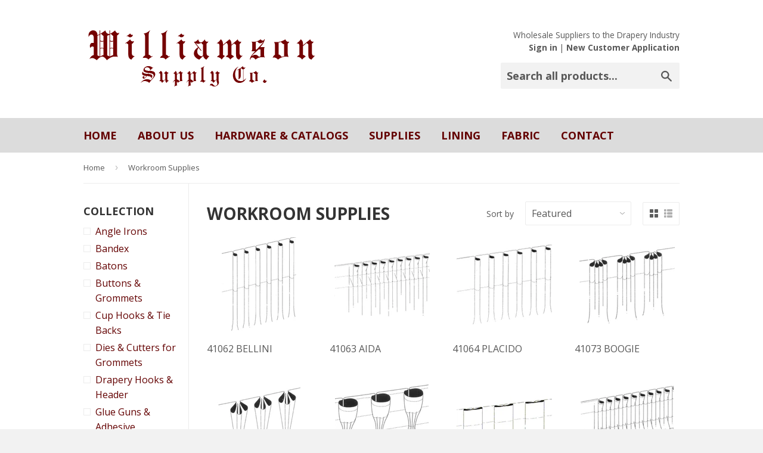

--- FILE ---
content_type: text/html; charset=utf-8
request_url: https://williamsonsupply.com/collections/workroom-supplies?page=2
body_size: 14661
content:
<!doctype html>
<!--[if lt IE 7]><html class="no-js lt-ie9 lt-ie8 lt-ie7" lang="en"> <![endif]-->
<!--[if IE 7]><html class="no-js lt-ie9 lt-ie8" lang="en"> <![endif]-->
<!--[if IE 8]><html class="no-js lt-ie9" lang="en"> <![endif]-->
<!--[if IE 9 ]><html class="ie9 no-js"> <![endif]-->
<!--[if (gt IE 9)|!(IE)]><!--> <html class="no-touch no-js"> <!--<![endif]-->
<head>

  <!-- Basic page needs ================================================== -->
  <meta charset="utf-8">
  <meta http-equiv="X-UA-Compatible" content="IE=edge,chrome=1">

  
  <link rel="shortcut icon" href="//williamsonsupply.com/cdn/shop/t/3/assets/favicon.png?v=20172838900898875211425407868" type="image/png" />
  

  <!-- Title and description ================================================== -->
  <title>
  Workroom Supplies &ndash; Page 2 &ndash; Williamson Supply Co., Inc.
  </title>

  

  <!-- Product meta ================================================== -->
  
  <meta property="og:type" content="website">
  <meta property="og:title" content="Workroom Supplies">
  
  <meta property="og:image" content="http://williamsonsupply.com/cdn/shop/t/3/assets/logo.png?v=140870258506625433001419026652">
  <meta property="og:image:secure_url" content="https://williamsonsupply.com/cdn/shop/t/3/assets/logo.png?v=140870258506625433001419026652">
  


  <meta property="og:url" content="https://williamsonsupply.com/collections/workroom-supplies?page=2">
  <meta property="og:site_name" content="Williamson Supply Co., Inc.">

  
  
  
  <meta name="twitter:site" content="@">




  <!-- Helpers ================================================== -->
  <link rel="canonical" href="https://williamsonsupply.com/collections/workroom-supplies?page=2">
  <meta name="viewport" content="width=device-width,initial-scale=1">

  

  <!-- CSS ================================================== -->
  <link href="//williamsonsupply.com/cdn/shop/t/3/assets/timber.scss.css?v=110312019147081120891752601516" rel="stylesheet" type="text/css" media="all" />
  
  
  
  <link href="//fonts.googleapis.com/css?family=Open+Sans:400,700" rel="stylesheet" type="text/css" media="all" />


  


  



  <!-- Header hook for plugins ================================================== -->
  <script>window.performance && window.performance.mark && window.performance.mark('shopify.content_for_header.start');</script><meta id="shopify-digital-wallet" name="shopify-digital-wallet" content="/7118609/digital_wallets/dialog">
<meta name="shopify-checkout-api-token" content="e41453406fddd859a2cb83c5620f0281">
<meta id="in-context-paypal-metadata" data-shop-id="7118609" data-venmo-supported="true" data-environment="production" data-locale="en_US" data-paypal-v4="true" data-currency="USD">
<link rel="alternate" type="application/atom+xml" title="Feed" href="/collections/workroom-supplies.atom" />
<link rel="prev" href="/collections/workroom-supplies?page=1">
<link rel="next" href="/collections/workroom-supplies?page=3">
<link rel="alternate" type="application/json+oembed" href="https://williamsonsupply.com/collections/workroom-supplies.oembed?page=2">
<script async="async" src="/checkouts/internal/preloads.js?locale=en-US"></script>
<script id="shopify-features" type="application/json">{"accessToken":"e41453406fddd859a2cb83c5620f0281","betas":["rich-media-storefront-analytics"],"domain":"williamsonsupply.com","predictiveSearch":true,"shopId":7118609,"locale":"en"}</script>
<script>var Shopify = Shopify || {};
Shopify.shop = "williamson-supply.myshopify.com";
Shopify.locale = "en";
Shopify.currency = {"active":"USD","rate":"1.0"};
Shopify.country = "US";
Shopify.theme = {"name":"Supply","id":9002837,"schema_name":null,"schema_version":null,"theme_store_id":679,"role":"main"};
Shopify.theme.handle = "null";
Shopify.theme.style = {"id":null,"handle":null};
Shopify.cdnHost = "williamsonsupply.com/cdn";
Shopify.routes = Shopify.routes || {};
Shopify.routes.root = "/";</script>
<script type="module">!function(o){(o.Shopify=o.Shopify||{}).modules=!0}(window);</script>
<script>!function(o){function n(){var o=[];function n(){o.push(Array.prototype.slice.apply(arguments))}return n.q=o,n}var t=o.Shopify=o.Shopify||{};t.loadFeatures=n(),t.autoloadFeatures=n()}(window);</script>
<script id="shop-js-analytics" type="application/json">{"pageType":"collection"}</script>
<script defer="defer" async type="module" src="//williamsonsupply.com/cdn/shopifycloud/shop-js/modules/v2/client.init-shop-cart-sync_IZsNAliE.en.esm.js"></script>
<script defer="defer" async type="module" src="//williamsonsupply.com/cdn/shopifycloud/shop-js/modules/v2/chunk.common_0OUaOowp.esm.js"></script>
<script type="module">
  await import("//williamsonsupply.com/cdn/shopifycloud/shop-js/modules/v2/client.init-shop-cart-sync_IZsNAliE.en.esm.js");
await import("//williamsonsupply.com/cdn/shopifycloud/shop-js/modules/v2/chunk.common_0OUaOowp.esm.js");

  window.Shopify.SignInWithShop?.initShopCartSync?.({"fedCMEnabled":true,"windoidEnabled":true});

</script>
<script>(function() {
  var isLoaded = false;
  function asyncLoad() {
    if (isLoaded) return;
    isLoaded = true;
    var urls = ["\/\/www.powr.io\/powr.js?powr-token=williamson-supply.myshopify.com\u0026external-type=shopify\u0026shop=williamson-supply.myshopify.com","https:\/\/cdn.nfcube.com\/instafeed-0861ea3d1a436084d9047d4c53a8c657.js?shop=williamson-supply.myshopify.com"];
    for (var i = 0; i < urls.length; i++) {
      var s = document.createElement('script');
      s.type = 'text/javascript';
      s.async = true;
      s.src = urls[i];
      var x = document.getElementsByTagName('script')[0];
      x.parentNode.insertBefore(s, x);
    }
  };
  if(window.attachEvent) {
    window.attachEvent('onload', asyncLoad);
  } else {
    window.addEventListener('load', asyncLoad, false);
  }
})();</script>
<script id="__st">var __st={"a":7118609,"offset":-21600,"reqid":"5a22c6c5-770f-426d-a744-c4767d7db251-1768468148","pageurl":"williamsonsupply.com\/collections\/workroom-supplies?page=2","u":"a7ea46c1af2f","p":"collection","rtyp":"collection","rid":26977885};</script>
<script>window.ShopifyPaypalV4VisibilityTracking = true;</script>
<script id="captcha-bootstrap">!function(){'use strict';const t='contact',e='account',n='new_comment',o=[[t,t],['blogs',n],['comments',n],[t,'customer']],c=[[e,'customer_login'],[e,'guest_login'],[e,'recover_customer_password'],[e,'create_customer']],r=t=>t.map((([t,e])=>`form[action*='/${t}']:not([data-nocaptcha='true']) input[name='form_type'][value='${e}']`)).join(','),a=t=>()=>t?[...document.querySelectorAll(t)].map((t=>t.form)):[];function s(){const t=[...o],e=r(t);return a(e)}const i='password',u='form_key',d=['recaptcha-v3-token','g-recaptcha-response','h-captcha-response',i],f=()=>{try{return window.sessionStorage}catch{return}},m='__shopify_v',_=t=>t.elements[u];function p(t,e,n=!1){try{const o=window.sessionStorage,c=JSON.parse(o.getItem(e)),{data:r}=function(t){const{data:e,action:n}=t;return t[m]||n?{data:e,action:n}:{data:t,action:n}}(c);for(const[e,n]of Object.entries(r))t.elements[e]&&(t.elements[e].value=n);n&&o.removeItem(e)}catch(o){console.error('form repopulation failed',{error:o})}}const l='form_type',E='cptcha';function T(t){t.dataset[E]=!0}const w=window,h=w.document,L='Shopify',v='ce_forms',y='captcha';let A=!1;((t,e)=>{const n=(g='f06e6c50-85a8-45c8-87d0-21a2b65856fe',I='https://cdn.shopify.com/shopifycloud/storefront-forms-hcaptcha/ce_storefront_forms_captcha_hcaptcha.v1.5.2.iife.js',D={infoText:'Protected by hCaptcha',privacyText:'Privacy',termsText:'Terms'},(t,e,n)=>{const o=w[L][v],c=o.bindForm;if(c)return c(t,g,e,D).then(n);var r;o.q.push([[t,g,e,D],n]),r=I,A||(h.body.append(Object.assign(h.createElement('script'),{id:'captcha-provider',async:!0,src:r})),A=!0)});var g,I,D;w[L]=w[L]||{},w[L][v]=w[L][v]||{},w[L][v].q=[],w[L][y]=w[L][y]||{},w[L][y].protect=function(t,e){n(t,void 0,e),T(t)},Object.freeze(w[L][y]),function(t,e,n,w,h,L){const[v,y,A,g]=function(t,e,n){const i=e?o:[],u=t?c:[],d=[...i,...u],f=r(d),m=r(i),_=r(d.filter((([t,e])=>n.includes(e))));return[a(f),a(m),a(_),s()]}(w,h,L),I=t=>{const e=t.target;return e instanceof HTMLFormElement?e:e&&e.form},D=t=>v().includes(t);t.addEventListener('submit',(t=>{const e=I(t);if(!e)return;const n=D(e)&&!e.dataset.hcaptchaBound&&!e.dataset.recaptchaBound,o=_(e),c=g().includes(e)&&(!o||!o.value);(n||c)&&t.preventDefault(),c&&!n&&(function(t){try{if(!f())return;!function(t){const e=f();if(!e)return;const n=_(t);if(!n)return;const o=n.value;o&&e.removeItem(o)}(t);const e=Array.from(Array(32),(()=>Math.random().toString(36)[2])).join('');!function(t,e){_(t)||t.append(Object.assign(document.createElement('input'),{type:'hidden',name:u})),t.elements[u].value=e}(t,e),function(t,e){const n=f();if(!n)return;const o=[...t.querySelectorAll(`input[type='${i}']`)].map((({name:t})=>t)),c=[...d,...o],r={};for(const[a,s]of new FormData(t).entries())c.includes(a)||(r[a]=s);n.setItem(e,JSON.stringify({[m]:1,action:t.action,data:r}))}(t,e)}catch(e){console.error('failed to persist form',e)}}(e),e.submit())}));const S=(t,e)=>{t&&!t.dataset[E]&&(n(t,e.some((e=>e===t))),T(t))};for(const o of['focusin','change'])t.addEventListener(o,(t=>{const e=I(t);D(e)&&S(e,y())}));const B=e.get('form_key'),M=e.get(l),P=B&&M;t.addEventListener('DOMContentLoaded',(()=>{const t=y();if(P)for(const e of t)e.elements[l].value===M&&p(e,B);[...new Set([...A(),...v().filter((t=>'true'===t.dataset.shopifyCaptcha))])].forEach((e=>S(e,t)))}))}(h,new URLSearchParams(w.location.search),n,t,e,['guest_login'])})(!1,!0)}();</script>
<script integrity="sha256-4kQ18oKyAcykRKYeNunJcIwy7WH5gtpwJnB7kiuLZ1E=" data-source-attribution="shopify.loadfeatures" defer="defer" src="//williamsonsupply.com/cdn/shopifycloud/storefront/assets/storefront/load_feature-a0a9edcb.js" crossorigin="anonymous"></script>
<script data-source-attribution="shopify.dynamic_checkout.dynamic.init">var Shopify=Shopify||{};Shopify.PaymentButton=Shopify.PaymentButton||{isStorefrontPortableWallets:!0,init:function(){window.Shopify.PaymentButton.init=function(){};var t=document.createElement("script");t.src="https://williamsonsupply.com/cdn/shopifycloud/portable-wallets/latest/portable-wallets.en.js",t.type="module",document.head.appendChild(t)}};
</script>
<script data-source-attribution="shopify.dynamic_checkout.buyer_consent">
  function portableWalletsHideBuyerConsent(e){var t=document.getElementById("shopify-buyer-consent"),n=document.getElementById("shopify-subscription-policy-button");t&&n&&(t.classList.add("hidden"),t.setAttribute("aria-hidden","true"),n.removeEventListener("click",e))}function portableWalletsShowBuyerConsent(e){var t=document.getElementById("shopify-buyer-consent"),n=document.getElementById("shopify-subscription-policy-button");t&&n&&(t.classList.remove("hidden"),t.removeAttribute("aria-hidden"),n.addEventListener("click",e))}window.Shopify?.PaymentButton&&(window.Shopify.PaymentButton.hideBuyerConsent=portableWalletsHideBuyerConsent,window.Shopify.PaymentButton.showBuyerConsent=portableWalletsShowBuyerConsent);
</script>
<script data-source-attribution="shopify.dynamic_checkout.cart.bootstrap">document.addEventListener("DOMContentLoaded",(function(){function t(){return document.querySelector("shopify-accelerated-checkout-cart, shopify-accelerated-checkout")}if(t())Shopify.PaymentButton.init();else{new MutationObserver((function(e,n){t()&&(Shopify.PaymentButton.init(),n.disconnect())})).observe(document.body,{childList:!0,subtree:!0})}}));
</script>
<link id="shopify-accelerated-checkout-styles" rel="stylesheet" media="screen" href="https://williamsonsupply.com/cdn/shopifycloud/portable-wallets/latest/accelerated-checkout-backwards-compat.css" crossorigin="anonymous">
<style id="shopify-accelerated-checkout-cart">
        #shopify-buyer-consent {
  margin-top: 1em;
  display: inline-block;
  width: 100%;
}

#shopify-buyer-consent.hidden {
  display: none;
}

#shopify-subscription-policy-button {
  background: none;
  border: none;
  padding: 0;
  text-decoration: underline;
  font-size: inherit;
  cursor: pointer;
}

#shopify-subscription-policy-button::before {
  box-shadow: none;
}

      </style>

<script>window.performance && window.performance.mark && window.performance.mark('shopify.content_for_header.end');</script>

  

<!--[if lt IE 9]>
<script src="//html5shiv.googlecode.com/svn/trunk/html5.js" type="text/javascript"></script>
<script src="//williamsonsupply.com/cdn/shop/t/3/assets/respond.min.js?v=52248677837542619231418234730" type="text/javascript"></script>
<link href="//williamsonsupply.com/cdn/shop/t/3/assets/respond-proxy.html" id="respond-proxy" rel="respond-proxy" />
<link href="//williamsonsupply.com/search?q=7c92fa74bbb4ef83f2d16ac574c3af8c" id="respond-redirect" rel="respond-redirect" />
<script src="//williamsonsupply.com/search?q=7c92fa74bbb4ef83f2d16ac574c3af8c" type="text/javascript"></script>
<![endif]-->


  
  

  <script src="//ajax.googleapis.com/ajax/libs/jquery/1.11.0/jquery.min.js" type="text/javascript"></script>
  <script src="//williamsonsupply.com/cdn/shop/t/3/assets/modernizr.min.js?v=26620055551102246001418234730" type="text/javascript"></script>
<script async src="https://collection-filter-www.herokuapp.com/collection-filter-v1.js?shop=williamson-supply.myshopify.com"></script>
<link href="https://monorail-edge.shopifysvc.com" rel="dns-prefetch">
<script>(function(){if ("sendBeacon" in navigator && "performance" in window) {try {var session_token_from_headers = performance.getEntriesByType('navigation')[0].serverTiming.find(x => x.name == '_s').description;} catch {var session_token_from_headers = undefined;}var session_cookie_matches = document.cookie.match(/_shopify_s=([^;]*)/);var session_token_from_cookie = session_cookie_matches && session_cookie_matches.length === 2 ? session_cookie_matches[1] : "";var session_token = session_token_from_headers || session_token_from_cookie || "";function handle_abandonment_event(e) {var entries = performance.getEntries().filter(function(entry) {return /monorail-edge.shopifysvc.com/.test(entry.name);});if (!window.abandonment_tracked && entries.length === 0) {window.abandonment_tracked = true;var currentMs = Date.now();var navigation_start = performance.timing.navigationStart;var payload = {shop_id: 7118609,url: window.location.href,navigation_start,duration: currentMs - navigation_start,session_token,page_type: "collection"};window.navigator.sendBeacon("https://monorail-edge.shopifysvc.com/v1/produce", JSON.stringify({schema_id: "online_store_buyer_site_abandonment/1.1",payload: payload,metadata: {event_created_at_ms: currentMs,event_sent_at_ms: currentMs}}));}}window.addEventListener('pagehide', handle_abandonment_event);}}());</script>
<script id="web-pixels-manager-setup">(function e(e,d,r,n,o){if(void 0===o&&(o={}),!Boolean(null===(a=null===(i=window.Shopify)||void 0===i?void 0:i.analytics)||void 0===a?void 0:a.replayQueue)){var i,a;window.Shopify=window.Shopify||{};var t=window.Shopify;t.analytics=t.analytics||{};var s=t.analytics;s.replayQueue=[],s.publish=function(e,d,r){return s.replayQueue.push([e,d,r]),!0};try{self.performance.mark("wpm:start")}catch(e){}var l=function(){var e={modern:/Edge?\/(1{2}[4-9]|1[2-9]\d|[2-9]\d{2}|\d{4,})\.\d+(\.\d+|)|Firefox\/(1{2}[4-9]|1[2-9]\d|[2-9]\d{2}|\d{4,})\.\d+(\.\d+|)|Chrom(ium|e)\/(9{2}|\d{3,})\.\d+(\.\d+|)|(Maci|X1{2}).+ Version\/(15\.\d+|(1[6-9]|[2-9]\d|\d{3,})\.\d+)([,.]\d+|)( \(\w+\)|)( Mobile\/\w+|) Safari\/|Chrome.+OPR\/(9{2}|\d{3,})\.\d+\.\d+|(CPU[ +]OS|iPhone[ +]OS|CPU[ +]iPhone|CPU IPhone OS|CPU iPad OS)[ +]+(15[._]\d+|(1[6-9]|[2-9]\d|\d{3,})[._]\d+)([._]\d+|)|Android:?[ /-](13[3-9]|1[4-9]\d|[2-9]\d{2}|\d{4,})(\.\d+|)(\.\d+|)|Android.+Firefox\/(13[5-9]|1[4-9]\d|[2-9]\d{2}|\d{4,})\.\d+(\.\d+|)|Android.+Chrom(ium|e)\/(13[3-9]|1[4-9]\d|[2-9]\d{2}|\d{4,})\.\d+(\.\d+|)|SamsungBrowser\/([2-9]\d|\d{3,})\.\d+/,legacy:/Edge?\/(1[6-9]|[2-9]\d|\d{3,})\.\d+(\.\d+|)|Firefox\/(5[4-9]|[6-9]\d|\d{3,})\.\d+(\.\d+|)|Chrom(ium|e)\/(5[1-9]|[6-9]\d|\d{3,})\.\d+(\.\d+|)([\d.]+$|.*Safari\/(?![\d.]+ Edge\/[\d.]+$))|(Maci|X1{2}).+ Version\/(10\.\d+|(1[1-9]|[2-9]\d|\d{3,})\.\d+)([,.]\d+|)( \(\w+\)|)( Mobile\/\w+|) Safari\/|Chrome.+OPR\/(3[89]|[4-9]\d|\d{3,})\.\d+\.\d+|(CPU[ +]OS|iPhone[ +]OS|CPU[ +]iPhone|CPU IPhone OS|CPU iPad OS)[ +]+(10[._]\d+|(1[1-9]|[2-9]\d|\d{3,})[._]\d+)([._]\d+|)|Android:?[ /-](13[3-9]|1[4-9]\d|[2-9]\d{2}|\d{4,})(\.\d+|)(\.\d+|)|Mobile Safari.+OPR\/([89]\d|\d{3,})\.\d+\.\d+|Android.+Firefox\/(13[5-9]|1[4-9]\d|[2-9]\d{2}|\d{4,})\.\d+(\.\d+|)|Android.+Chrom(ium|e)\/(13[3-9]|1[4-9]\d|[2-9]\d{2}|\d{4,})\.\d+(\.\d+|)|Android.+(UC? ?Browser|UCWEB|U3)[ /]?(15\.([5-9]|\d{2,})|(1[6-9]|[2-9]\d|\d{3,})\.\d+)\.\d+|SamsungBrowser\/(5\.\d+|([6-9]|\d{2,})\.\d+)|Android.+MQ{2}Browser\/(14(\.(9|\d{2,})|)|(1[5-9]|[2-9]\d|\d{3,})(\.\d+|))(\.\d+|)|K[Aa][Ii]OS\/(3\.\d+|([4-9]|\d{2,})\.\d+)(\.\d+|)/},d=e.modern,r=e.legacy,n=navigator.userAgent;return n.match(d)?"modern":n.match(r)?"legacy":"unknown"}(),u="modern"===l?"modern":"legacy",c=(null!=n?n:{modern:"",legacy:""})[u],f=function(e){return[e.baseUrl,"/wpm","/b",e.hashVersion,"modern"===e.buildTarget?"m":"l",".js"].join("")}({baseUrl:d,hashVersion:r,buildTarget:u}),m=function(e){var d=e.version,r=e.bundleTarget,n=e.surface,o=e.pageUrl,i=e.monorailEndpoint;return{emit:function(e){var a=e.status,t=e.errorMsg,s=(new Date).getTime(),l=JSON.stringify({metadata:{event_sent_at_ms:s},events:[{schema_id:"web_pixels_manager_load/3.1",payload:{version:d,bundle_target:r,page_url:o,status:a,surface:n,error_msg:t},metadata:{event_created_at_ms:s}}]});if(!i)return console&&console.warn&&console.warn("[Web Pixels Manager] No Monorail endpoint provided, skipping logging."),!1;try{return self.navigator.sendBeacon.bind(self.navigator)(i,l)}catch(e){}var u=new XMLHttpRequest;try{return u.open("POST",i,!0),u.setRequestHeader("Content-Type","text/plain"),u.send(l),!0}catch(e){return console&&console.warn&&console.warn("[Web Pixels Manager] Got an unhandled error while logging to Monorail."),!1}}}}({version:r,bundleTarget:l,surface:e.surface,pageUrl:self.location.href,monorailEndpoint:e.monorailEndpoint});try{o.browserTarget=l,function(e){var d=e.src,r=e.async,n=void 0===r||r,o=e.onload,i=e.onerror,a=e.sri,t=e.scriptDataAttributes,s=void 0===t?{}:t,l=document.createElement("script"),u=document.querySelector("head"),c=document.querySelector("body");if(l.async=n,l.src=d,a&&(l.integrity=a,l.crossOrigin="anonymous"),s)for(var f in s)if(Object.prototype.hasOwnProperty.call(s,f))try{l.dataset[f]=s[f]}catch(e){}if(o&&l.addEventListener("load",o),i&&l.addEventListener("error",i),u)u.appendChild(l);else{if(!c)throw new Error("Did not find a head or body element to append the script");c.appendChild(l)}}({src:f,async:!0,onload:function(){if(!function(){var e,d;return Boolean(null===(d=null===(e=window.Shopify)||void 0===e?void 0:e.analytics)||void 0===d?void 0:d.initialized)}()){var d=window.webPixelsManager.init(e)||void 0;if(d){var r=window.Shopify.analytics;r.replayQueue.forEach((function(e){var r=e[0],n=e[1],o=e[2];d.publishCustomEvent(r,n,o)})),r.replayQueue=[],r.publish=d.publishCustomEvent,r.visitor=d.visitor,r.initialized=!0}}},onerror:function(){return m.emit({status:"failed",errorMsg:"".concat(f," has failed to load")})},sri:function(e){var d=/^sha384-[A-Za-z0-9+/=]+$/;return"string"==typeof e&&d.test(e)}(c)?c:"",scriptDataAttributes:o}),m.emit({status:"loading"})}catch(e){m.emit({status:"failed",errorMsg:(null==e?void 0:e.message)||"Unknown error"})}}})({shopId: 7118609,storefrontBaseUrl: "https://williamsonsupply.com",extensionsBaseUrl: "https://extensions.shopifycdn.com/cdn/shopifycloud/web-pixels-manager",monorailEndpoint: "https://monorail-edge.shopifysvc.com/unstable/produce_batch",surface: "storefront-renderer",enabledBetaFlags: ["2dca8a86"],webPixelsConfigList: [{"id":"shopify-app-pixel","configuration":"{}","eventPayloadVersion":"v1","runtimeContext":"STRICT","scriptVersion":"0450","apiClientId":"shopify-pixel","type":"APP","privacyPurposes":["ANALYTICS","MARKETING"]},{"id":"shopify-custom-pixel","eventPayloadVersion":"v1","runtimeContext":"LAX","scriptVersion":"0450","apiClientId":"shopify-pixel","type":"CUSTOM","privacyPurposes":["ANALYTICS","MARKETING"]}],isMerchantRequest: false,initData: {"shop":{"name":"Williamson Supply Co., Inc.","paymentSettings":{"currencyCode":"USD"},"myshopifyDomain":"williamson-supply.myshopify.com","countryCode":"US","storefrontUrl":"https:\/\/williamsonsupply.com"},"customer":null,"cart":null,"checkout":null,"productVariants":[],"purchasingCompany":null},},"https://williamsonsupply.com/cdn","7cecd0b6w90c54c6cpe92089d5m57a67346",{"modern":"","legacy":""},{"shopId":"7118609","storefrontBaseUrl":"https:\/\/williamsonsupply.com","extensionBaseUrl":"https:\/\/extensions.shopifycdn.com\/cdn\/shopifycloud\/web-pixels-manager","surface":"storefront-renderer","enabledBetaFlags":"[\"2dca8a86\"]","isMerchantRequest":"false","hashVersion":"7cecd0b6w90c54c6cpe92089d5m57a67346","publish":"custom","events":"[[\"page_viewed\",{}],[\"collection_viewed\",{\"collection\":{\"id\":\"26977885\",\"title\":\"Workroom Supplies\",\"productVariants\":[{\"price\":{\"amount\":1.74,\"currencyCode\":\"USD\"},\"product\":{\"title\":\"41062 BELLINI\",\"vendor\":\"Williamson Supply\",\"id\":\"386407801\",\"untranslatedTitle\":\"41062 BELLINI\",\"url\":\"\/products\/41062\",\"type\":\"Workroom Supplies\"},\"id\":\"1008138625\",\"image\":{\"src\":\"\/\/williamsonsupply.com\/cdn\/shop\/products\/bellini.jpeg?v=1418418096\"},\"sku\":\"\",\"title\":\"1+ Yards\",\"untranslatedTitle\":\"1+ Yards\"},{\"price\":{\"amount\":1.09,\"currencyCode\":\"USD\"},\"product\":{\"title\":\"41063 AIDA\",\"vendor\":\"Williamson Supply\",\"id\":\"386407813\",\"untranslatedTitle\":\"41063 AIDA\",\"url\":\"\/products\/41063\",\"type\":\"Workroom Supplies\"},\"id\":\"1008138669\",\"image\":{\"src\":\"\/\/williamsonsupply.com\/cdn\/shop\/products\/aida.jpeg?v=1418418098\"},\"sku\":\"\",\"title\":\"1+ Yards\",\"untranslatedTitle\":\"1+ Yards\"},{\"price\":{\"amount\":1.09,\"currencyCode\":\"USD\"},\"product\":{\"title\":\"41064 PLACIDO\",\"vendor\":\"Williamson Supply\",\"id\":\"386407829\",\"untranslatedTitle\":\"41064 PLACIDO\",\"url\":\"\/products\/41064\",\"type\":\"Workroom Supplies\"},\"id\":\"1008138713\",\"image\":{\"src\":\"\/\/williamsonsupply.com\/cdn\/shop\/products\/placido.jpeg?v=1418418101\"},\"sku\":\"\",\"title\":\"1+ Yards\",\"untranslatedTitle\":\"1+ Yards\"},{\"price\":{\"amount\":1.1,\"currencyCode\":\"USD\"},\"product\":{\"title\":\"41073 BOOGIE\",\"vendor\":\"Williamson Supply\",\"id\":\"386407853\",\"untranslatedTitle\":\"41073 BOOGIE\",\"url\":\"\/products\/41073\",\"type\":\"Workroom Supplies\"},\"id\":\"1008138789\",\"image\":{\"src\":\"\/\/williamsonsupply.com\/cdn\/shop\/products\/boogie.jpeg?v=1418418107\"},\"sku\":\"\",\"title\":\"1+ Yards\",\"untranslatedTitle\":\"1+ Yards\"},{\"price\":{\"amount\":1.52,\"currencyCode\":\"USD\"},\"product\":{\"title\":\"41092 MOLTO\",\"vendor\":\"Williamson Supply\",\"id\":\"386407841\",\"untranslatedTitle\":\"41092 MOLTO\",\"url\":\"\/products\/41072\",\"type\":\"Workroom Supplies\"},\"id\":\"1008138761\",\"image\":{\"src\":\"\/\/williamsonsupply.com\/cdn\/shop\/products\/molto_397dd8ac-5e77-4fbb-8b33-3f23f3c7c52d.jpeg?v=1418418104\"},\"sku\":\"\",\"title\":\"1+ Yards\",\"untranslatedTitle\":\"1+ Yards\"},{\"price\":{\"amount\":1.52,\"currencyCode\":\"USD\"},\"product\":{\"title\":\"41108 ELECTRA\",\"vendor\":\"Williamson Supply\",\"id\":\"386407865\",\"untranslatedTitle\":\"41108 ELECTRA\",\"url\":\"\/products\/41108\",\"type\":\"Workroom Supplies\"},\"id\":\"1008138817\",\"image\":{\"src\":\"\/\/williamsonsupply.com\/cdn\/shop\/products\/electra.jpeg?v=1418418109\"},\"sku\":\"\",\"title\":\"1+ Yards\",\"untranslatedTitle\":\"1+ Yards\"},{\"price\":{\"amount\":1.52,\"currencyCode\":\"USD\"},\"product\":{\"title\":\"41334 CALYPSO\",\"vendor\":\"Williamson Supply\",\"id\":\"386407885\",\"untranslatedTitle\":\"41334 CALYPSO\",\"url\":\"\/products\/41334\",\"type\":\"Workroom Supplies\"},\"id\":\"1008138905\",\"image\":{\"src\":\"\/\/williamsonsupply.com\/cdn\/shop\/products\/calypso.jpeg?v=1418418116\"},\"sku\":\"\",\"title\":\"1+ Yards\",\"untranslatedTitle\":\"1+ Yards\"},{\"price\":{\"amount\":1.52,\"currencyCode\":\"USD\"},\"product\":{\"title\":\"41376 JULIA\",\"vendor\":\"Williamson Supply\",\"id\":\"386407893\",\"untranslatedTitle\":\"41376 JULIA\",\"url\":\"\/products\/41376\",\"type\":\"Workroom Supplies\"},\"id\":\"1008138925\",\"image\":{\"src\":\"\/\/williamsonsupply.com\/cdn\/shop\/products\/julia.jpeg?v=1418418118\"},\"sku\":\"\",\"title\":\"1+ Yards\",\"untranslatedTitle\":\"1+ Yards\"},{\"price\":{\"amount\":1.52,\"currencyCode\":\"USD\"},\"product\":{\"title\":\"41519 HOLLYWOOD\",\"vendor\":\"Williamson Supply\",\"id\":\"386407909\",\"untranslatedTitle\":\"41519 HOLLYWOOD\",\"url\":\"\/products\/41519\",\"type\":\"Workroom Supplies\"},\"id\":\"1008138973\",\"image\":{\"src\":\"\/\/williamsonsupply.com\/cdn\/shop\/products\/hollywood.jpeg?v=1418418121\"},\"sku\":\"\",\"title\":\"1+ Yards\",\"untranslatedTitle\":\"1+ Yards\"},{\"price\":{\"amount\":8.45,\"currencyCode\":\"USD\"},\"product\":{\"title\":\"#1 BRASS GROMMET\",\"vendor\":\"Williamson Supply\",\"id\":\"386407929\",\"untranslatedTitle\":\"#1 BRASS GROMMET\",\"url\":\"\/products\/1-br-grommet\",\"type\":\"Workroom Supplies\"},\"id\":\"1008139057\",\"image\":{\"src\":\"\/\/williamsonsupply.com\/cdn\/shop\/products\/WS130.jpeg?v=1418418127\"},\"sku\":\"\",\"title\":\"1 Gross\",\"untranslatedTitle\":\"1 Gross\"},{\"price\":{\"amount\":9.2,\"currencyCode\":\"USD\"},\"product\":{\"title\":\"#1 NICKEL GROMMET\",\"vendor\":\"Williamson Supply\",\"id\":\"386407937\",\"untranslatedTitle\":\"#1 NICKEL GROMMET\",\"url\":\"\/products\/1-ni-grommet\",\"type\":\"Workroom Supplies\"},\"id\":\"1008139089\",\"image\":{\"src\":\"\/\/williamsonsupply.com\/cdn\/shop\/products\/WS131.jpeg?v=1418418129\"},\"sku\":\"\",\"title\":\"1 Gross\",\"untranslatedTitle\":\"1 Gross\"},{\"price\":{\"amount\":4.18,\"currencyCode\":\"USD\"},\"product\":{\"title\":\"#10 BRASS GROMMET\",\"vendor\":\"Williamson Supply\",\"id\":\"386407945\",\"untranslatedTitle\":\"#10 BRASS GROMMET\",\"url\":\"\/products\/10-br-grommet\",\"type\":\"Workroom Supplies\"},\"id\":\"1008139117\",\"image\":{\"src\":\"\/\/williamsonsupply.com\/cdn\/shop\/products\/WS130_e9db9063-ff24-48ec-a9cc-74827bcf311a.jpeg?v=1418418132\"},\"sku\":\"\",\"title\":\"Box Qty. 50\",\"untranslatedTitle\":\"Box Qty. 50\"},{\"price\":{\"amount\":9.2,\"currencyCode\":\"USD\"},\"product\":{\"title\":\"#2 BRASS GROMMET\",\"vendor\":\"Williamson Supply\",\"id\":\"386407949\",\"untranslatedTitle\":\"#2 BRASS GROMMET\",\"url\":\"\/products\/2-br-grommet\",\"type\":\"Workroom Supplies\"},\"id\":\"1008139157\",\"image\":{\"src\":\"\/\/williamsonsupply.com\/cdn\/shop\/products\/WS130_446f7755-0e5a-4118-885d-552e5bccf868.jpeg?v=1418418135\"},\"sku\":\"\",\"title\":\"1 Gross\",\"untranslatedTitle\":\"1 Gross\"},{\"price\":{\"amount\":13.1,\"currencyCode\":\"USD\"},\"product\":{\"title\":\"#2 NICKEL GROMMET\",\"vendor\":\"Williamson Supply\",\"id\":\"386407969\",\"untranslatedTitle\":\"#2 NICKEL GROMMET\",\"url\":\"\/products\/2-ni-grommet\",\"type\":\"Workroom Supplies\"},\"id\":\"1008139185\",\"image\":{\"src\":\"\/\/williamsonsupply.com\/cdn\/shop\/products\/WS131_54eed0fd-ffc7-4e8d-9cd2-8d713e7fbdd2.jpeg?v=1418418138\"},\"sku\":\"\",\"title\":\"1 Gross\",\"untranslatedTitle\":\"1 Gross\"},{\"price\":{\"amount\":15.8,\"currencyCode\":\"USD\"},\"product\":{\"title\":\"#3 BRASS GROMMET\",\"vendor\":\"Williamson Supply\",\"id\":\"386407981\",\"untranslatedTitle\":\"#3 BRASS GROMMET\",\"url\":\"\/products\/3-br-grommet\",\"type\":\"Workroom Supplies\"},\"id\":\"1008139237\",\"image\":{\"src\":\"\/\/williamsonsupply.com\/cdn\/shop\/products\/WS130_bed55f90-d50a-40d9-8b8a-5cdfe18ec7d1.jpeg?v=1418418141\"},\"sku\":\"\",\"title\":\"1 Gross\",\"untranslatedTitle\":\"1 Gross\"},{\"price\":{\"amount\":41.25,\"currencyCode\":\"USD\"},\"product\":{\"title\":\"#5 BRASS GROMMET\",\"vendor\":\"Williamson Supply\",\"id\":\"386408005\",\"untranslatedTitle\":\"#5 BRASS GROMMET\",\"url\":\"\/products\/5-br-grommet\",\"type\":\"Workroom Supplies\"},\"id\":\"1008139329\",\"image\":{\"src\":\"\/\/williamsonsupply.com\/cdn\/shop\/products\/WS130_c2960764-ed65-46a8-83e1-e427e91f43b9.jpeg?v=1418418144\"},\"sku\":\"\",\"title\":\"1 Gross\",\"untranslatedTitle\":\"1 Gross\"},{\"price\":{\"amount\":1.83,\"currencyCode\":\"USD\"},\"product\":{\"title\":\"COVER BUTTON 100HB\",\"vendor\":\"Williamson Supply\",\"id\":\"386408017\",\"untranslatedTitle\":\"COVER BUTTON 100HB\",\"url\":\"\/products\/100hb\",\"type\":\"Workroom Supplies\"},\"id\":\"1008139361\",\"image\":{\"src\":\"\/\/williamsonsupply.com\/cdn\/shop\/products\/ws-496.jpg?v=1545159508\"},\"sku\":\"\",\"title\":\"12+\",\"untranslatedTitle\":\"12+\"},{\"price\":{\"amount\":0.23,\"currencyCode\":\"USD\"},\"product\":{\"title\":\"COVER BUTTON 36HB\",\"vendor\":\"Williamson Supply\",\"id\":\"386408053\",\"untranslatedTitle\":\"COVER BUTTON 36HB\",\"url\":\"\/products\/36hb\",\"type\":\"Workroom Supplies\"},\"id\":\"1008139533\",\"image\":{\"src\":\"\/\/williamsonsupply.com\/cdn\/shop\/products\/ws-496_2e93d0ad-c677-4e69-b748-2eb39dd7f323.jpg?v=1545159557\"},\"sku\":\"\",\"title\":\"12+\",\"untranslatedTitle\":\"12+\"},{\"price\":{\"amount\":0.38,\"currencyCode\":\"USD\"},\"product\":{\"title\":\"COVER BUTTON 45HB\",\"vendor\":\"Williamson Supply\",\"id\":\"386408061\",\"untranslatedTitle\":\"COVER BUTTON 45HB\",\"url\":\"\/products\/45hb\",\"type\":\"Workroom Supplies\"},\"id\":\"1008139577\",\"image\":{\"src\":\"\/\/williamsonsupply.com\/cdn\/shop\/products\/ws-496_93e04b5f-80ee-4c09-9514-80880111bb33.jpg?v=1545159604\"},\"sku\":\"\",\"title\":\"12+\",\"untranslatedTitle\":\"12+\"},{\"price\":{\"amount\":0.95,\"currencyCode\":\"USD\"},\"product\":{\"title\":\"COVER BUTTON 60HB\",\"vendor\":\"Williamson Supply\",\"id\":\"386408069\",\"untranslatedTitle\":\"COVER BUTTON 60HB\",\"url\":\"\/products\/60hb\",\"type\":\"Workroom Supplies\"},\"id\":\"1008139609\",\"image\":{\"src\":\"\/\/williamsonsupply.com\/cdn\/shop\/products\/ws-496_7f1fa93c-ede0-4f0b-a72d-c08ddcc87f5c.jpg?v=1545159647\"},\"sku\":\"\",\"title\":\"12+\",\"untranslatedTitle\":\"12+\"}]}}]]"});</script><script>
  window.ShopifyAnalytics = window.ShopifyAnalytics || {};
  window.ShopifyAnalytics.meta = window.ShopifyAnalytics.meta || {};
  window.ShopifyAnalytics.meta.currency = 'USD';
  var meta = {"products":[{"id":386407801,"gid":"gid:\/\/shopify\/Product\/386407801","vendor":"Williamson Supply","type":"Workroom Supplies","handle":"41062","variants":[{"id":1008138625,"price":174,"name":"41062 BELLINI - 1+ Yards","public_title":"1+ Yards","sku":""},{"id":1060670809,"price":145,"name":"41062 BELLINI - 54+ Yards","public_title":"54+ Yards","sku":""}],"remote":false},{"id":386407813,"gid":"gid:\/\/shopify\/Product\/386407813","vendor":"Williamson Supply","type":"Workroom Supplies","handle":"41063","variants":[{"id":1008138669,"price":109,"name":"41063 AIDA - 1+ Yards","public_title":"1+ Yards","sku":""},{"id":1060671569,"price":92,"name":"41063 AIDA - 109+ Yards","public_title":"109+ Yards","sku":""}],"remote":false},{"id":386407829,"gid":"gid:\/\/shopify\/Product\/386407829","vendor":"Williamson Supply","type":"Workroom Supplies","handle":"41064","variants":[{"id":1008138713,"price":109,"name":"41064 PLACIDO - 1+ Yards","public_title":"1+ Yards","sku":""},{"id":1060672365,"price":92,"name":"41064 PLACIDO - 109+ Yards","public_title":"109+ Yards","sku":""}],"remote":false},{"id":386407853,"gid":"gid:\/\/shopify\/Product\/386407853","vendor":"Williamson Supply","type":"Workroom Supplies","handle":"41073","variants":[{"id":1008138789,"price":110,"name":"41073 BOOGIE - 1+ Yards","public_title":"1+ Yards","sku":""},{"id":1060673113,"price":92,"name":"41073 BOOGIE - 109+ Yards","public_title":"109+ Yards","sku":""}],"remote":false},{"id":386407841,"gid":"gid:\/\/shopify\/Product\/386407841","vendor":"Williamson Supply","type":"Workroom Supplies","handle":"41072","variants":[{"id":1008138761,"price":152,"name":"41092 MOLTO - 1+ Yards","public_title":"1+ Yards","sku":""},{"id":1060673569,"price":127,"name":"41092 MOLTO - 54+ Yards","public_title":"54+ Yards","sku":""}],"remote":false},{"id":386407865,"gid":"gid:\/\/shopify\/Product\/386407865","vendor":"Williamson Supply","type":"Workroom Supplies","handle":"41108","variants":[{"id":1008138817,"price":152,"name":"41108 ELECTRA - 1+ Yards","public_title":"1+ Yards","sku":""},{"id":1060674541,"price":127,"name":"41108 ELECTRA - 54+ Yards","public_title":"54+ Yards","sku":""}],"remote":false},{"id":386407885,"gid":"gid:\/\/shopify\/Product\/386407885","vendor":"Williamson Supply","type":"Workroom Supplies","handle":"41334","variants":[{"id":1008138905,"price":152,"name":"41334 CALYPSO - 1+ Yards","public_title":"1+ Yards","sku":""},{"id":1060675373,"price":127,"name":"41334 CALYPSO - 54+ Yards","public_title":"54+ Yards","sku":""}],"remote":false},{"id":386407893,"gid":"gid:\/\/shopify\/Product\/386407893","vendor":"Williamson Supply","type":"Workroom Supplies","handle":"41376","variants":[{"id":1008138925,"price":152,"name":"41376 JULIA - 1+ Yards","public_title":"1+ Yards","sku":""},{"id":1060675861,"price":127,"name":"41376 JULIA - 54+ Yards","public_title":"54+ Yards","sku":""}],"remote":false},{"id":386407909,"gid":"gid:\/\/shopify\/Product\/386407909","vendor":"Williamson Supply","type":"Workroom Supplies","handle":"41519","variants":[{"id":1008138973,"price":152,"name":"41519 HOLLYWOOD - 1+ Yards","public_title":"1+ Yards","sku":""},{"id":1060676757,"price":127,"name":"41519 HOLLYWOOD - 54+ Yards","public_title":"54+ Yards","sku":""}],"remote":false},{"id":386407929,"gid":"gid:\/\/shopify\/Product\/386407929","vendor":"Williamson Supply","type":"Workroom Supplies","handle":"1-br-grommet","variants":[{"id":1008139057,"price":845,"name":"#1 BRASS GROMMET - 1 Gross","public_title":"1 Gross","sku":""},{"id":1057499353,"price":755,"name":"#1 BRASS GROMMET - 5 Gross","public_title":"5 Gross","sku":""},{"id":1057499481,"price":540,"name":"#1 BRASS GROMMET - 10 Gross","public_title":"10 Gross","sku":""}],"remote":false},{"id":386407937,"gid":"gid:\/\/shopify\/Product\/386407937","vendor":"Williamson Supply","type":"Workroom Supplies","handle":"1-ni-grommet","variants":[{"id":1008139089,"price":920,"name":"#1 NICKEL GROMMET - 1 Gross","public_title":"1 Gross","sku":""},{"id":1057501617,"price":825,"name":"#1 NICKEL GROMMET - 5 Gross","public_title":"5 Gross","sku":""},{"id":1057501969,"price":790,"name":"#1 NICKEL GROMMET - 10 Gross","public_title":"10 Gross","sku":""}],"remote":false},{"id":386407945,"gid":"gid:\/\/shopify\/Product\/386407945","vendor":"Williamson Supply","type":"Workroom Supplies","handle":"10-br-grommet","variants":[{"id":1008139117,"price":418,"name":"#10 BRASS GROMMET - Box Qty. 50","public_title":"Box Qty. 50","sku":""},{"id":1057549257,"price":390,"name":"#10 BRASS GROMMET - Box Qty. 144","public_title":"Box Qty. 144","sku":""}],"remote":false},{"id":386407949,"gid":"gid:\/\/shopify\/Product\/386407949","vendor":"Williamson Supply","type":"Workroom Supplies","handle":"2-br-grommet","variants":[{"id":1008139157,"price":920,"name":"#2 BRASS GROMMET - 1 Gross","public_title":"1 Gross","sku":""},{"id":1057560117,"price":815,"name":"#2 BRASS GROMMET - 5 Gross","public_title":"5 Gross","sku":""},{"id":1057560305,"price":765,"name":"#2 BRASS GROMMET - 10 Gross","public_title":"10 Gross","sku":""}],"remote":false},{"id":386407969,"gid":"gid:\/\/shopify\/Product\/386407969","vendor":"Williamson Supply","type":"Workroom Supplies","handle":"2-ni-grommet","variants":[{"id":1008139185,"price":1310,"name":"#2 NICKEL GROMMET - 1 Gross","public_title":"1 Gross","sku":""},{"id":1057561509,"price":1180,"name":"#2 NICKEL GROMMET - 5 Gross","public_title":"5 Gross","sku":""},{"id":1057561921,"price":1125,"name":"#2 NICKEL GROMMET - 10 Gross","public_title":"10 Gross","sku":""}],"remote":false},{"id":386407981,"gid":"gid:\/\/shopify\/Product\/386407981","vendor":"Williamson Supply","type":"Workroom Supplies","handle":"3-br-grommet","variants":[{"id":1008139237,"price":1580,"name":"#3 BRASS GROMMET - 1 Gross","public_title":"1 Gross","sku":""},{"id":1057563245,"price":1400,"name":"#3 BRASS GROMMET - 5 Gross","public_title":"5 Gross","sku":""},{"id":1057563345,"price":1365,"name":"#3 BRASS GROMMET - 10 Gross","public_title":"10 Gross","sku":""}],"remote":false},{"id":386408005,"gid":"gid:\/\/shopify\/Product\/386408005","vendor":"Williamson Supply","type":"Workroom Supplies","handle":"5-br-grommet","variants":[{"id":1008139329,"price":4125,"name":"#5 BRASS GROMMET - 1 Gross","public_title":"1 Gross","sku":""},{"id":1057564841,"price":3690,"name":"#5 BRASS GROMMET - 5 Gross","public_title":"5 Gross","sku":""},{"id":1057565145,"price":3475,"name":"#5 BRASS GROMMET - 10 Gross","public_title":"10 Gross","sku":""}],"remote":false},{"id":386408017,"gid":"gid:\/\/shopify\/Product\/386408017","vendor":"Williamson Supply","type":"Workroom Supplies","handle":"100hb","variants":[{"id":1008139361,"price":183,"name":"COVER BUTTON 100HB - 12+","public_title":"12+","sku":""},{"id":1057610001,"price":158,"name":"COVER BUTTON 100HB - 36+","public_title":"36+","sku":""},{"id":1057610129,"price":137,"name":"COVER BUTTON 100HB - 144+","public_title":"144+","sku":""}],"remote":false},{"id":386408053,"gid":"gid:\/\/shopify\/Product\/386408053","vendor":"Williamson Supply","type":"Workroom Supplies","handle":"36hb","variants":[{"id":1008139533,"price":23,"name":"COVER BUTTON 36HB - 12+","public_title":"12+","sku":""},{"id":1057611601,"price":19,"name":"COVER BUTTON 36HB - 36+","public_title":"36+","sku":""},{"id":1057611761,"price":17,"name":"COVER BUTTON 36HB - 144+","public_title":"144+","sku":""}],"remote":false},{"id":386408061,"gid":"gid:\/\/shopify\/Product\/386408061","vendor":"Williamson Supply","type":"Workroom Supplies","handle":"45hb","variants":[{"id":1008139577,"price":38,"name":"COVER BUTTON 45HB - 12+","public_title":"12+","sku":""},{"id":1057613601,"price":33,"name":"COVER BUTTON 45HB - 36+","public_title":"36+","sku":""},{"id":1057613757,"price":28,"name":"COVER BUTTON 45HB - 144+","public_title":"144+","sku":""}],"remote":false},{"id":386408069,"gid":"gid:\/\/shopify\/Product\/386408069","vendor":"Williamson Supply","type":"Workroom Supplies","handle":"60hb","variants":[{"id":1008139609,"price":95,"name":"COVER BUTTON 60HB - 12+","public_title":"12+","sku":""},{"id":1057615285,"price":82,"name":"COVER BUTTON 60HB - 36+","public_title":"36+","sku":""},{"id":1057615441,"price":71,"name":"COVER BUTTON 60HB - 144+","public_title":"144+","sku":""}],"remote":false}],"page":{"pageType":"collection","resourceType":"collection","resourceId":26977885,"requestId":"5a22c6c5-770f-426d-a744-c4767d7db251-1768468148"}};
  for (var attr in meta) {
    window.ShopifyAnalytics.meta[attr] = meta[attr];
  }
</script>
<script class="analytics">
  (function () {
    var customDocumentWrite = function(content) {
      var jquery = null;

      if (window.jQuery) {
        jquery = window.jQuery;
      } else if (window.Checkout && window.Checkout.$) {
        jquery = window.Checkout.$;
      }

      if (jquery) {
        jquery('body').append(content);
      }
    };

    var hasLoggedConversion = function(token) {
      if (token) {
        return document.cookie.indexOf('loggedConversion=' + token) !== -1;
      }
      return false;
    }

    var setCookieIfConversion = function(token) {
      if (token) {
        var twoMonthsFromNow = new Date(Date.now());
        twoMonthsFromNow.setMonth(twoMonthsFromNow.getMonth() + 2);

        document.cookie = 'loggedConversion=' + token + '; expires=' + twoMonthsFromNow;
      }
    }

    var trekkie = window.ShopifyAnalytics.lib = window.trekkie = window.trekkie || [];
    if (trekkie.integrations) {
      return;
    }
    trekkie.methods = [
      'identify',
      'page',
      'ready',
      'track',
      'trackForm',
      'trackLink'
    ];
    trekkie.factory = function(method) {
      return function() {
        var args = Array.prototype.slice.call(arguments);
        args.unshift(method);
        trekkie.push(args);
        return trekkie;
      };
    };
    for (var i = 0; i < trekkie.methods.length; i++) {
      var key = trekkie.methods[i];
      trekkie[key] = trekkie.factory(key);
    }
    trekkie.load = function(config) {
      trekkie.config = config || {};
      trekkie.config.initialDocumentCookie = document.cookie;
      var first = document.getElementsByTagName('script')[0];
      var script = document.createElement('script');
      script.type = 'text/javascript';
      script.onerror = function(e) {
        var scriptFallback = document.createElement('script');
        scriptFallback.type = 'text/javascript';
        scriptFallback.onerror = function(error) {
                var Monorail = {
      produce: function produce(monorailDomain, schemaId, payload) {
        var currentMs = new Date().getTime();
        var event = {
          schema_id: schemaId,
          payload: payload,
          metadata: {
            event_created_at_ms: currentMs,
            event_sent_at_ms: currentMs
          }
        };
        return Monorail.sendRequest("https://" + monorailDomain + "/v1/produce", JSON.stringify(event));
      },
      sendRequest: function sendRequest(endpointUrl, payload) {
        // Try the sendBeacon API
        if (window && window.navigator && typeof window.navigator.sendBeacon === 'function' && typeof window.Blob === 'function' && !Monorail.isIos12()) {
          var blobData = new window.Blob([payload], {
            type: 'text/plain'
          });

          if (window.navigator.sendBeacon(endpointUrl, blobData)) {
            return true;
          } // sendBeacon was not successful

        } // XHR beacon

        var xhr = new XMLHttpRequest();

        try {
          xhr.open('POST', endpointUrl);
          xhr.setRequestHeader('Content-Type', 'text/plain');
          xhr.send(payload);
        } catch (e) {
          console.log(e);
        }

        return false;
      },
      isIos12: function isIos12() {
        return window.navigator.userAgent.lastIndexOf('iPhone; CPU iPhone OS 12_') !== -1 || window.navigator.userAgent.lastIndexOf('iPad; CPU OS 12_') !== -1;
      }
    };
    Monorail.produce('monorail-edge.shopifysvc.com',
      'trekkie_storefront_load_errors/1.1',
      {shop_id: 7118609,
      theme_id: 9002837,
      app_name: "storefront",
      context_url: window.location.href,
      source_url: "//williamsonsupply.com/cdn/s/trekkie.storefront.cd680fe47e6c39ca5d5df5f0a32d569bc48c0f27.min.js"});

        };
        scriptFallback.async = true;
        scriptFallback.src = '//williamsonsupply.com/cdn/s/trekkie.storefront.cd680fe47e6c39ca5d5df5f0a32d569bc48c0f27.min.js';
        first.parentNode.insertBefore(scriptFallback, first);
      };
      script.async = true;
      script.src = '//williamsonsupply.com/cdn/s/trekkie.storefront.cd680fe47e6c39ca5d5df5f0a32d569bc48c0f27.min.js';
      first.parentNode.insertBefore(script, first);
    };
    trekkie.load(
      {"Trekkie":{"appName":"storefront","development":false,"defaultAttributes":{"shopId":7118609,"isMerchantRequest":null,"themeId":9002837,"themeCityHash":"11308047506506674283","contentLanguage":"en","currency":"USD","eventMetadataId":"55e00c63-fd33-4168-88fe-eb92e53862ad"},"isServerSideCookieWritingEnabled":true,"monorailRegion":"shop_domain","enabledBetaFlags":["65f19447"]},"Session Attribution":{},"S2S":{"facebookCapiEnabled":false,"source":"trekkie-storefront-renderer","apiClientId":580111}}
    );

    var loaded = false;
    trekkie.ready(function() {
      if (loaded) return;
      loaded = true;

      window.ShopifyAnalytics.lib = window.trekkie;

      var originalDocumentWrite = document.write;
      document.write = customDocumentWrite;
      try { window.ShopifyAnalytics.merchantGoogleAnalytics.call(this); } catch(error) {};
      document.write = originalDocumentWrite;

      window.ShopifyAnalytics.lib.page(null,{"pageType":"collection","resourceType":"collection","resourceId":26977885,"requestId":"5a22c6c5-770f-426d-a744-c4767d7db251-1768468148","shopifyEmitted":true});

      var match = window.location.pathname.match(/checkouts\/(.+)\/(thank_you|post_purchase)/)
      var token = match? match[1]: undefined;
      if (!hasLoggedConversion(token)) {
        setCookieIfConversion(token);
        window.ShopifyAnalytics.lib.track("Viewed Product Category",{"currency":"USD","category":"Collection: workroom-supplies","collectionName":"workroom-supplies","collectionId":26977885,"nonInteraction":true},undefined,undefined,{"shopifyEmitted":true});
      }
    });


        var eventsListenerScript = document.createElement('script');
        eventsListenerScript.async = true;
        eventsListenerScript.src = "//williamsonsupply.com/cdn/shopifycloud/storefront/assets/shop_events_listener-3da45d37.js";
        document.getElementsByTagName('head')[0].appendChild(eventsListenerScript);

})();</script>
<script
  defer
  src="https://williamsonsupply.com/cdn/shopifycloud/perf-kit/shopify-perf-kit-3.0.3.min.js"
  data-application="storefront-renderer"
  data-shop-id="7118609"
  data-render-region="gcp-us-central1"
  data-page-type="collection"
  data-theme-instance-id="9002837"
  data-theme-name=""
  data-theme-version=""
  data-monorail-region="shop_domain"
  data-resource-timing-sampling-rate="10"
  data-shs="true"
  data-shs-beacon="true"
  data-shs-export-with-fetch="true"
  data-shs-logs-sample-rate="1"
  data-shs-beacon-endpoint="https://williamsonsupply.com/api/collect"
></script>
</head>

<body id="workroom-supplies" class="template-collection" >

  <header class="site-header" role="banner">
    <div class="wrapper">

      <div class="grid--full">
        <div class="grid-item large--one-half">
          
            <div class="h1 header-logo large--left" itemscope itemtype="http://schema.org/Organization">
          
            
              <a href="/" itemprop="url">
                <img src="//williamsonsupply.com/cdn/shop/t/3/assets/logo.png?v=140870258506625433001419026652" alt="Williamson Supply Co., Inc." itemprop="logo">
              </a>
            
          
            </div>
          
        </div>

        <div class="grid-item large--one-half text-center large--text-right">
          
            <div class="site-header--text-links">
              
                Wholesale Suppliers to the Drapery Industry
              

              
                <span class="site-header--meta-links medium-down--hide">
                  
                    <a href="/account/login" id="customer_login_link">Sign in</a> | <a href="/pages/new-customer-application" title="">New Customer Application</a>
                    
                  
                </span>
              
            </div>

            <br class="medium-down--hide">
          

          <form action="/search" method="get" class="search-bar" role="search">
  <input type="hidden" name="type" value="product">

  <input type="search" name="q" value="" placeholder="Search all products..." aria-label="Search all products...">
  <button type="submit" class="search-bar--submit icon-fallback-text">
    <span class="icon icon-search" aria-hidden="true"></span>
    <span class="fallback-text">Search</span>
  </button>
</form>


          
        </div>
      </div>

    </div>
  </header>

  <nav class="nav-bar" role="navigation">
    <div class="wrapper">
      <form action="/search" method="get" class="search-bar" role="search">
  <input type="hidden" name="type" value="product">

  <input type="search" name="q" value="" placeholder="Search all products..." aria-label="Search all products...">
  <button type="submit" class="search-bar--submit icon-fallback-text">
    <span class="icon icon-search" aria-hidden="true"></span>
    <span class="fallback-text">Search</span>
  </button>
</form>

      <ul class="site-nav" id="accessibleNav">
  
  
    
    
      <li >
        <a href="/">Home</a>
      </li>
    
  
    
    
      <li >
        <a href="/pages/about-us">About Us</a>
      </li>
    
  
    
    
      <li >
        <a href="/pages/hardware-catalogs">Hardware & Catalogs</a>
      </li>
    
  
    
    
      <li class="site-nav--active">
        <a href="/collections/workroom-supplies">Supplies</a>
      </li>
    
  
    
    
      <li >
        <a href="/collections/linings">Lining</a>
      </li>
    
  
    
    
      <li >
        <a href="/collections/fabric">Fabric</a>
      </li>
    
  
    
    
      <li >
        <a href="/pages/contact-us">Contact</a>
      </li>
    
  

  
    
      <li class="customer-navlink large--hide"><a href="/account/login" id="customer_login_link">Sign in</a></li>
      
    
  
</ul>

    </div>
  </nav>

  <div id="mobileNavBar">
    <div class="display-table-cell">
      <a class="menu-toggle mobileNavBar-link">Menu</a>
    </div>
    <div class="display-table-cell">
      <!--<a href="/cart" class="cart-toggle mobileNavBar-link">
        <span class="icon icon-cart"></span>
        Cart
      </a>-->
    </div>
  </div>

  <main class="wrapper main-content" role="main">

    






<nav class="breadcrumb" role="navigation" aria-label="breadcrumbs">
  <a href="/" title="Back to the frontpage">Home</a>

  

    <span class="divider" aria-hidden="true">&rsaquo;</span>
    
      <span>Workroom Supplies</span>
    

  
</nav>



<div class="grid grid-border">

  <aside class="sidebar grid-item large--one-fifth collection-filters" id="collectionFilters">
    


  

    <div class="grid-uniform">
      
      
        
        
        <div class="grid-item small--one-half medium--one-third">
          <h3>Collection</h3>
          <ul class="advanced-filters">
            
            
              
                
                
                  <li class="advanced-filter" data-group="Collection"><a href="/collections/workroom-supplies/collection_angle-irons" title="Narrow selection to products matching tag Collection_Angle Irons">Angle Irons</a></li>
                
              
            
              
                
                
                  <li class="advanced-filter" data-group="Collection"><a href="/collections/workroom-supplies/collection_bandex" title="Narrow selection to products matching tag Collection_Bandex">Bandex</a></li>
                
              
            
              
                
                
                  <li class="advanced-filter" data-group="Collection"><a href="/collections/workroom-supplies/collection_batons" title="Narrow selection to products matching tag Collection_Batons">Batons</a></li>
                
              
            
              
                
                
                  <li class="advanced-filter" data-group="Collection"><a href="/collections/workroom-supplies/collection_buttons-grommets" title="Narrow selection to products matching tag Collection_Buttons &amp; Grommets">Buttons & Grommets</a></li>
                
              
            
              
                
                
                  <li class="advanced-filter" data-group="Collection"><a href="/collections/workroom-supplies/collection_cup-hooks-tie-backs" title="Narrow selection to products matching tag Collection_Cup Hooks &amp; Tie Backs">Cup Hooks & Tie Backs</a></li>
                
              
            
              
                
                
                  <li class="advanced-filter" data-group="Collection"><a href="/collections/workroom-supplies/collection_dies-cutters-for-grommets" title="Narrow selection to products matching tag Collection_Dies &amp; Cutters for Grommets">Dies & Cutters for Grommets</a></li>
                
              
            
              
                
                
                  <li class="advanced-filter" data-group="Collection"><a href="/collections/workroom-supplies/collection_drapery-hooks-header" title="Narrow selection to products matching tag Collection_Drapery Hooks &amp; Header">Drapery Hooks & Header</a></li>
                
              
            
              
                
                
                  <li class="advanced-filter" data-group="Collection"><a href="/collections/workroom-supplies/collection_glue-guns-adhesive" title="Narrow selection to products matching tag Collection_Glue Guns &amp; Adhesive">Glue Guns & Adhesive</a></li>
                
              
            
              
                
                
                  <li class="advanced-filter" data-group="Collection"><a href="/collections/workroom-supplies/collection_hook-loop" title="Narrow selection to products matching tag Collection_Hook &amp; Loop">Hook & Loop</a></li>
                
              
            
              
                
                
                  <li class="advanced-filter" data-group="Collection"><a href="/collections/workroom-supplies/collection_packaging-supplies" title="Narrow selection to products matching tag Collection_Packaging Supplies">Packaging Supplies</a></li>
                
              
            
              
                
                
                  <li class="advanced-filter" data-group="Collection"><a href="/collections/workroom-supplies/collection_padding-pillow-forms" title="Narrow selection to products matching tag Collection_Padding &amp; Pillow Forms">Padding & Pillow Forms</a></li>
                
              
            
              
                
                
                  <li class="advanced-filter" data-group="Collection"><a href="/collections/workroom-supplies/collection_pins" title="Narrow selection to products matching tag Collection_Pins">Pins</a></li>
                
              
            
              
                
                
                  <li class="advanced-filter" data-group="Collection"><a href="/collections/workroom-supplies/collection_rbs-roman-shade" title="Narrow selection to products matching tag Collection_RBS Roman Shade">RBS Roman Shade</a></li>
                
              
            
              
                
                
                  <li class="advanced-filter" data-group="Collection"><a href="/collections/workroom-supplies/collection_rollease" title="Narrow selection to products matching tag Collection_Rollease">Rollease</a></li>
                
              
            
              
                
                
                  <li class="advanced-filter" data-group="Collection"><a href="/collections/workroom-supplies/collection_safety-ring-locks" title="Narrow selection to products matching tag Collection_Safety Ring Locks">Safety Ring Locks</a></li>
                
              
            
              
                
                
                  <li class="advanced-filter" data-group="Collection"><a href="/collections/workroom-supplies/collection_scissors" title="Narrow selection to products matching tag Collection_Scissors">Scissors</a></li>
                
              
            
              
                
                
                  <li class="advanced-filter" data-group="Collection"><a href="/collections/workroom-supplies/collection_screws-anchors" title="Narrow selection to products matching tag Collection_Screws &amp; Anchors">Screws & Anchors</a></li>
                
              
            
              
                
                
                  <li class="advanced-filter" data-group="Collection"><a href="/collections/workroom-supplies/collection_shade-components" title="Narrow selection to products matching tag Collection_Shade Components">Shade Components</a></li>
                
              
            
              
                
                
                  <li class="advanced-filter" data-group="Collection"><a href="/collections/workroom-supplies/collection_shirring-tapes" title="Narrow selection to products matching tag Collection_Shirring Tapes">Shirring Tapes</a></li>
                
              
            
              
                
                
                  <li class="advanced-filter" data-group="Collection"><a href="/collections/workroom-supplies/collection_steamers-boiler-irons" title="Narrow selection to products matching tag Collection_Steamers &amp; Boiler Irons">Steamers & Boiler Irons</a></li>
                
              
            
              
                
                
                  <li class="advanced-filter" data-group="Collection"><a href="/collections/workroom-supplies/collection_thread" title="Narrow selection to products matching tag Collection_Thread">Thread</a></li>
                
              
            
              
                
                
                  <li class="advanced-filter" data-group="Collection"><a href="/collections/workroom-supplies/collection_weights" title="Narrow selection to products matching tag Collection_Weights">Weights</a></li>
                
              
            
              
                
                
                  <li class="advanced-filter" data-group="Collection"><a href="/collections/workroom-supplies/collection_welt-cord-tacking" title="Narrow selection to products matching tag Collection_Welt Cord &amp; Tacking">Welt Cord & Tacking</a></li>
                
              
            
              
            
              
            
              
            
          </ul>
        </div>
        
      
    </div>

    <script>
    $(function() {
      var currentTags = '',
          filters = $('.advanced-filter'),
          activeTag,
          activeHandle;

      filters.each(function() {
        var el = $(this),
            group = el.data('group'),
            isActive = el.hasClass('active-filter');
      });

      filters.on('click', function(e) {
        var el = $(this),
            group = el.data('group'),
            url = el.find('a').attr('href');

        // Continue as normal if we're clicking on the active link
        if ( el.hasClass('active-filter') ) {
          return;
        }

        // Get active group link (unidentified if there isn't one)
        activeTag = $('.active-filter[data-group="'+ group +'"]');

        // If a tag from this group is already selected, remove it from the new tag's URL and continue
        if ( activeTag && activeTag.data('group') === group ) {
          e.preventDefault();
          activeHandle = activeTag.data('handle') + '+';

          // Create new URL without the currently active handle
          url = url.replace(activeHandle, '');

          window.location = url;
        }
      });
    });
    </script>

  


  </aside>

  <div class="grid-item large--four-fifths grid-border--left">

    
    
    <header class="section-header">
      <h1 class="section-header--title section-header--left">Workroom Supplies</h1>
      <div class="section-header--right">
        <div class="form-horizontal">
  <label for="sortBy" class="small--hide">Sort by</label>
  <select name="sortBy" id="sortBy">
    <option value="manual">Featured</option>
    <option value="title-ascending">Alphabetically, A-Z</option>
    <option value="title-descending">Alphabetically, Z-A</option>
    <option value="price-ascending">Price, low to high</option>
    <option value="price-descending">Price, high to low</option>
    <option value="created-descending">Date, new to old</option>
    <option value="created-ascending">Date, old to new</option>
  </select>
</div>

<script>
  Shopify.queryParams = {};
  if (location.search.length) {
    for (var aKeyValue, i = 0, aCouples = location.search.substr(1).split('&'); i < aCouples.length; i++) {
      aKeyValue = aCouples[i].split('=');
      if (aKeyValue.length > 1) {
        Shopify.queryParams[decodeURIComponent(aKeyValue[0])] = decodeURIComponent(aKeyValue[1]);
      }
    }
  }

  $(function() {
    $('#sortBy')
      // select the current sort order
      .val('manual')
      .bind('change', function() {
        Shopify.queryParams.sort_by = jQuery(this).val();
        location.search = jQuery.param(Shopify.queryParams).replace(/\+/g, '%20');
      }
    );
  });
</script>
        

<div class="collection-view">
  <a title="Grid view" class="change-view collection-view--active" data-view="grid">
    <img src="//williamsonsupply.com/cdn/shop/t/3/assets/collection-view-grid.svg?v=36020723561920318611418234729" alt="Grid View" />
  </a>
  <a title="List view" class="change-view" data-view="list">
    <img src="//williamsonsupply.com/cdn/shop/t/3/assets/collection-view-list.svg?v=59201406573400478321418234729" alt="List View" />
  </a>
</div>

<script>
  function replaceUrlParam(url, paramName, paramValue) {
    var pattern = new RegExp('('+paramName+'=).*?(&|$)'),
        newUrl = url.replace(pattern,'$1' + paramValue + '$2');
    if ( newUrl == url ) {
      newUrl = newUrl + (newUrl.indexOf('?')>0 ? '&' : '?') + paramName + '=' + paramValue;
    }
    return newUrl;
  }

  $(function() {
    $('.change-view').on('click', function() {
      var view = $(this).data('view'),
          url = document.URL,
          hasParams = url.indexOf('?') > -1;

      if (hasParams) {
        window.location = replaceUrlParam(url, 'view', view);
      } else {
        window.location = url + '?view=' + view;
      }
    });
  });
</script>
        <button id="toggleFilters" class="btn btn--small right toggle-filters">Filters</button>

      </div>
    </header>
    

    <div class="grid-uniform">
	
      
 
        
        












<div class="grid-item large--one-quarter medium--one-third small--one-half">

  <a href="/collections/workroom-supplies/products/41062" class="product-grid-item">
    <div class="product-grid-image">
      <div class="product-grid-image--centered">
        
        <img src="//williamsonsupply.com/cdn/shop/products/bellini_compact.jpeg?v=1418418096" alt="41062 BELLINI">
      </div>
    </div>

    <p>41062 BELLINI</p>

    <div class="product-item--price">
      <span class="h1 medium--left">
        
  <!--<small>$ 1.45</small>-->


      </span>

      
    </div>

    
  </a>

</div>


     
      
 
        
        












<div class="grid-item large--one-quarter medium--one-third small--one-half">

  <a href="/collections/workroom-supplies/products/41063" class="product-grid-item">
    <div class="product-grid-image">
      <div class="product-grid-image--centered">
        
        <img src="//williamsonsupply.com/cdn/shop/products/aida_compact.jpeg?v=1418418098" alt="41063 AIDA">
      </div>
    </div>

    <p>41063 AIDA</p>

    <div class="product-item--price">
      <span class="h1 medium--left">
        
  <!--<small>$ 0.92</small>-->


      </span>

      
    </div>

    
  </a>

</div>


     
      
 
        
        












<div class="grid-item large--one-quarter medium--one-third small--one-half">

  <a href="/collections/workroom-supplies/products/41064" class="product-grid-item">
    <div class="product-grid-image">
      <div class="product-grid-image--centered">
        
        <img src="//williamsonsupply.com/cdn/shop/products/placido_compact.jpeg?v=1418418101" alt="41064 PLACIDO">
      </div>
    </div>

    <p>41064 PLACIDO</p>

    <div class="product-item--price">
      <span class="h1 medium--left">
        
  <!--<small>$ 0.92</small>-->


      </span>

      
    </div>

    
  </a>

</div>


     
      
 
        
        












<div class="grid-item large--one-quarter medium--one-third small--one-half">

  <a href="/collections/workroom-supplies/products/41073" class="product-grid-item">
    <div class="product-grid-image">
      <div class="product-grid-image--centered">
        
        <img src="//williamsonsupply.com/cdn/shop/products/boogie_compact.jpeg?v=1418418107" alt="41073 BOOGIE">
      </div>
    </div>

    <p>41073 BOOGIE</p>

    <div class="product-item--price">
      <span class="h1 medium--left">
        
  <!--<small>$ 0.92</small>-->


      </span>

      
    </div>

    
  </a>

</div>


     
      
 
        
        












<div class="grid-item large--one-quarter medium--one-third small--one-half">

  <a href="/collections/workroom-supplies/products/41072" class="product-grid-item">
    <div class="product-grid-image">
      <div class="product-grid-image--centered">
        
        <img src="//williamsonsupply.com/cdn/shop/products/molto_397dd8ac-5e77-4fbb-8b33-3f23f3c7c52d_compact.jpeg?v=1418418104" alt="41092 MOLTO">
      </div>
    </div>

    <p>41092 MOLTO</p>

    <div class="product-item--price">
      <span class="h1 medium--left">
        
  <!--<small>$ 1.27</small>-->


      </span>

      
    </div>

    
  </a>

</div>


     
      
 
        
        












<div class="grid-item large--one-quarter medium--one-third small--one-half">

  <a href="/collections/workroom-supplies/products/41108" class="product-grid-item">
    <div class="product-grid-image">
      <div class="product-grid-image--centered">
        
        <img src="//williamsonsupply.com/cdn/shop/products/electra_compact.jpeg?v=1418418109" alt="41108 ELECTRA">
      </div>
    </div>

    <p>41108 ELECTRA</p>

    <div class="product-item--price">
      <span class="h1 medium--left">
        
  <!--<small>$ 1.27</small>-->


      </span>

      
    </div>

    
  </a>

</div>


     
      
 
        
        












<div class="grid-item large--one-quarter medium--one-third small--one-half">

  <a href="/collections/workroom-supplies/products/41334" class="product-grid-item">
    <div class="product-grid-image">
      <div class="product-grid-image--centered">
        
        <img src="//williamsonsupply.com/cdn/shop/products/calypso_compact.jpeg?v=1418418116" alt="41334 CALYPSO">
      </div>
    </div>

    <p>41334 CALYPSO</p>

    <div class="product-item--price">
      <span class="h1 medium--left">
        
  <!--<small>$ 1.27</small>-->


      </span>

      
    </div>

    
  </a>

</div>


     
      
 
        
        












<div class="grid-item large--one-quarter medium--one-third small--one-half">

  <a href="/collections/workroom-supplies/products/41376" class="product-grid-item">
    <div class="product-grid-image">
      <div class="product-grid-image--centered">
        
        <img src="//williamsonsupply.com/cdn/shop/products/julia_compact.jpeg?v=1418418118" alt="41376 JULIA">
      </div>
    </div>

    <p>41376 JULIA</p>

    <div class="product-item--price">
      <span class="h1 medium--left">
        
  <!--<small>$ 1.27</small>-->


      </span>

      
    </div>

    
  </a>

</div>


     
      
 
        
        












<div class="grid-item large--one-quarter medium--one-third small--one-half">

  <a href="/collections/workroom-supplies/products/41519" class="product-grid-item">
    <div class="product-grid-image">
      <div class="product-grid-image--centered">
        
        <img src="//williamsonsupply.com/cdn/shop/products/hollywood_compact.jpeg?v=1418418121" alt="41519 HOLLYWOOD">
      </div>
    </div>

    <p>41519 HOLLYWOOD</p>

    <div class="product-item--price">
      <span class="h1 medium--left">
        
  <!--<small>$ 1.27</small>-->


      </span>

      
    </div>

    
  </a>

</div>


     
      
 
        
        












<div class="grid-item large--one-quarter medium--one-third small--one-half">

  <a href="/collections/workroom-supplies/products/1-br-grommet" class="product-grid-item">
    <div class="product-grid-image">
      <div class="product-grid-image--centered">
        
        <img src="//williamsonsupply.com/cdn/shop/products/WS130_compact.jpeg?v=1418418127" alt="#1 BRASS GROMMET">
      </div>
    </div>

    <p>#1 BRASS GROMMET</p>

    <div class="product-item--price">
      <span class="h1 medium--left">
        
  <!--<small>$ 5.40</small>-->


      </span>

      
    </div>

    
  </a>

</div>


     
      
 
        
        












<div class="grid-item large--one-quarter medium--one-third small--one-half">

  <a href="/collections/workroom-supplies/products/1-ni-grommet" class="product-grid-item">
    <div class="product-grid-image">
      <div class="product-grid-image--centered">
        
        <img src="//williamsonsupply.com/cdn/shop/products/WS131_compact.jpeg?v=1418418129" alt="#1 NICKEL GROMMET">
      </div>
    </div>

    <p>#1 NICKEL GROMMET</p>

    <div class="product-item--price">
      <span class="h1 medium--left">
        
  <!--<small>$ 7.90</small>-->


      </span>

      
    </div>

    
  </a>

</div>


     
      
 
        
        












<div class="grid-item large--one-quarter medium--one-third small--one-half">

  <a href="/collections/workroom-supplies/products/10-br-grommet" class="product-grid-item">
    <div class="product-grid-image">
      <div class="product-grid-image--centered">
        
        <img src="//williamsonsupply.com/cdn/shop/products/WS130_e9db9063-ff24-48ec-a9cc-74827bcf311a_compact.jpeg?v=1418418132" alt="#10 BRASS GROMMET">
      </div>
    </div>

    <p>#10 BRASS GROMMET</p>

    <div class="product-item--price">
      <span class="h1 medium--left">
        
  <!--<small>$ 3.90</small>-->


      </span>

      
    </div>

    
  </a>

</div>


     
      
 
        
        












<div class="grid-item large--one-quarter medium--one-third small--one-half">

  <a href="/collections/workroom-supplies/products/2-br-grommet" class="product-grid-item">
    <div class="product-grid-image">
      <div class="product-grid-image--centered">
        
        <img src="//williamsonsupply.com/cdn/shop/products/WS130_446f7755-0e5a-4118-885d-552e5bccf868_compact.jpeg?v=1418418135" alt="#2 BRASS GROMMET">
      </div>
    </div>

    <p>#2 BRASS GROMMET</p>

    <div class="product-item--price">
      <span class="h1 medium--left">
        
  <!--<small>$ 7.65</small>-->


      </span>

      
    </div>

    
  </a>

</div>


     
      
 
        
        












<div class="grid-item large--one-quarter medium--one-third small--one-half">

  <a href="/collections/workroom-supplies/products/2-ni-grommet" class="product-grid-item">
    <div class="product-grid-image">
      <div class="product-grid-image--centered">
        
        <img src="//williamsonsupply.com/cdn/shop/products/WS131_54eed0fd-ffc7-4e8d-9cd2-8d713e7fbdd2_compact.jpeg?v=1418418138" alt="#2 NICKEL GROMMET">
      </div>
    </div>

    <p>#2 NICKEL GROMMET</p>

    <div class="product-item--price">
      <span class="h1 medium--left">
        
  <!--<small>$ 11.25</small>-->


      </span>

      
    </div>

    
  </a>

</div>


     
      
 
        
        












<div class="grid-item large--one-quarter medium--one-third small--one-half">

  <a href="/collections/workroom-supplies/products/3-br-grommet" class="product-grid-item">
    <div class="product-grid-image">
      <div class="product-grid-image--centered">
        
        <img src="//williamsonsupply.com/cdn/shop/products/WS130_bed55f90-d50a-40d9-8b8a-5cdfe18ec7d1_compact.jpeg?v=1418418141" alt="#3 BRASS GROMMET">
      </div>
    </div>

    <p>#3 BRASS GROMMET</p>

    <div class="product-item--price">
      <span class="h1 medium--left">
        
  <!--<small>$ 13.65</small>-->


      </span>

      
    </div>

    
  </a>

</div>


     
      
 
        
        












<div class="grid-item large--one-quarter medium--one-third small--one-half">

  <a href="/collections/workroom-supplies/products/5-br-grommet" class="product-grid-item">
    <div class="product-grid-image">
      <div class="product-grid-image--centered">
        
        <img src="//williamsonsupply.com/cdn/shop/products/WS130_c2960764-ed65-46a8-83e1-e427e91f43b9_compact.jpeg?v=1418418144" alt="#5 BRASS GROMMET">
      </div>
    </div>

    <p>#5 BRASS GROMMET</p>

    <div class="product-item--price">
      <span class="h1 medium--left">
        
  <!--<small>$ 34.75</small>-->


      </span>

      
    </div>

    
  </a>

</div>


     
      
 
        
        












<div class="grid-item large--one-quarter medium--one-third small--one-half">

  <a href="/collections/workroom-supplies/products/100hb" class="product-grid-item">
    <div class="product-grid-image">
      <div class="product-grid-image--centered">
        
        <img src="//williamsonsupply.com/cdn/shop/products/ws-496_compact.jpg?v=1545159508" alt="COVER BUTTON 100HB">
      </div>
    </div>

    <p>COVER BUTTON 100HB</p>

    <div class="product-item--price">
      <span class="h1 medium--left">
        
  <!--<small>$ 1.37</small>-->


      </span>

      
    </div>

    
  </a>

</div>


     
      
 
        
        












<div class="grid-item large--one-quarter medium--one-third small--one-half">

  <a href="/collections/workroom-supplies/products/36hb" class="product-grid-item">
    <div class="product-grid-image">
      <div class="product-grid-image--centered">
        
        <img src="//williamsonsupply.com/cdn/shop/products/ws-496_2e93d0ad-c677-4e69-b748-2eb39dd7f323_compact.jpg?v=1545159557" alt="COVER BUTTON 36HB">
      </div>
    </div>

    <p>COVER BUTTON 36HB</p>

    <div class="product-item--price">
      <span class="h1 medium--left">
        
  <!--<small>$ 0.17</small>-->


      </span>

      
    </div>

    
  </a>

</div>


     
      
 
        
        












<div class="grid-item large--one-quarter medium--one-third small--one-half">

  <a href="/collections/workroom-supplies/products/45hb" class="product-grid-item">
    <div class="product-grid-image">
      <div class="product-grid-image--centered">
        
        <img src="//williamsonsupply.com/cdn/shop/products/ws-496_93e04b5f-80ee-4c09-9514-80880111bb33_compact.jpg?v=1545159604" alt="COVER BUTTON 45HB">
      </div>
    </div>

    <p>COVER BUTTON 45HB</p>

    <div class="product-item--price">
      <span class="h1 medium--left">
        
  <!--<small>$ 0.28</small>-->


      </span>

      
    </div>

    
  </a>

</div>


     
      
 
        
        












<div class="grid-item large--one-quarter medium--one-third small--one-half">

  <a href="/collections/workroom-supplies/products/60hb" class="product-grid-item">
    <div class="product-grid-image">
      <div class="product-grid-image--centered">
        
        <img src="//williamsonsupply.com/cdn/shop/products/ws-496_7f1fa93c-ede0-4f0b-a72d-c08ddcc87f5c_compact.jpg?v=1545159647" alt="COVER BUTTON 60HB">
      </div>
    </div>

    <p>COVER BUTTON 60HB</p>

    <div class="product-item--price">
      <span class="h1 medium--left">
        
  <!--<small>$ 0.71</small>-->


      </span>

      
    </div>

    
  </a>

</div>


     
      
      

    </div>

      
  <div class="grid-item pagination-border-top">
    <div class="grid">
      <div class="grid-item large--four-fifths push--large--one-fifth">
        </br></br>  
        <div class="text-center">
            <ul class="pagination-custom">
  
    <li><a href="/collections/workroom-supplies?page=1" title="&laquo; Previous">&larr;</a></li>
  

  
    
      <li>
        <a href="/collections/workroom-supplies?page=1" title="">1</a>
      </li>
    
  
    
      
        <li class="active"><span>2</span></li>
      
    
  
    
      <li>
        <a href="/collections/workroom-supplies?page=3" title="">3</a>
      </li>
    
  
    
      <li>
        <a href="/collections/workroom-supplies?page=4" title="">4</a>
      </li>
    
  
    
      
        <li><span>&hellip;</span></li>
      
    
  
    
      <li>
        <a href="/collections/workroom-supplies?page=13" title="">13</a>
      </li>
    
  

  
    <li><a href="/collections/workroom-supplies?page=3" title="Next &raquo;">&rarr;</a></li>
  
</ul>

          </div>
      </div>
    </div>
  </div>
  
    
  </div>

</div>




  </main>

  

<footer class="site-footer small--text-center" role="contentinfo">

  <div class="wrapper">

    <div class="grid">

      
        <div class="grid-item medium--one-half large--three-twelfths">
          <h3>Quick Links</h3>
          <ul>
            
              <li><a href="/search">Search</a></li>
            
              <li><a href="/pages/about-us">About Us</a></li>
            
              <li><a href="/pages/contact-us">Contact Us</a></li>
            
          </ul>
        </div>
      

      
      <div class="grid-item medium--one-half large--five-twelfths">
        <h3>Get In Touch</h3>
        <p>
          
            info@williamsonsupply.com<br>
Houston: 713 660-0762<br>
Dallas: 214 744-0854<br>
Nat'l: 800 231-6249<br>
          
        </p>

        
          <ul class="inline-list social-icons">
            
            
            
            
            
              <li>
                <a class="icon-fallback-text" href="https://www.instagram.com/williamsonsupply/" title="Williamson Supply Co., Inc. on Instagram">
                  <span class="icon icon-instagram" aria-hidden="true"></span>
                  <span class="fallback-text">Instagram</span>
                </a>
              </li>
            
            
            
            
            
          </ul>
        
      </div>
      

	
    </div>

    <hr class="hr--small">

    <div class="grid">
      <div class="grid-item large--two-fifths">
        
          <ul class="legal-links inline-list">
            
              <li><a href="/pages/delivery-information">Delivery Information</a></li>
            
              <li><a href="/pages/privacy-policy">Privacy Policy</a></li>
            
              <li><a href="/pages/returns-exchanges">Returns & Exchanges</a></li>
            
              <li><a href="/pages/terms-and-conditions">Terms & Conditions</a></li>
            
          </ul>
        
        <ul class="legal-links inline-list">
          <li>
            &copy; 2026 Williamson Supply Co., Inc.
          </li>
          <li>
            <a target="_blank" rel="nofollow" href="https://www.shopify.com?utm_campaign=poweredby&amp;utm_medium=shopify&amp;utm_source=onlinestore">Powered by Shopify</a>
          </li>
        </ul>
      </div>
	
    </div>

  </div>

</footer>


  <script src="//williamsonsupply.com/cdn/shop/t/3/assets/jquery.flexslider.min.js?v=33237652356059489871418234729" type="text/javascript"></script>


  <script src="//williamsonsupply.com/cdn/shop/t/3/assets/shop.js?v=111399788048436658371539204572" type="text/javascript"></script>
  <script>
  var moneyFormat = '$ {{amount}}';
  </script>



</body>
</html>
